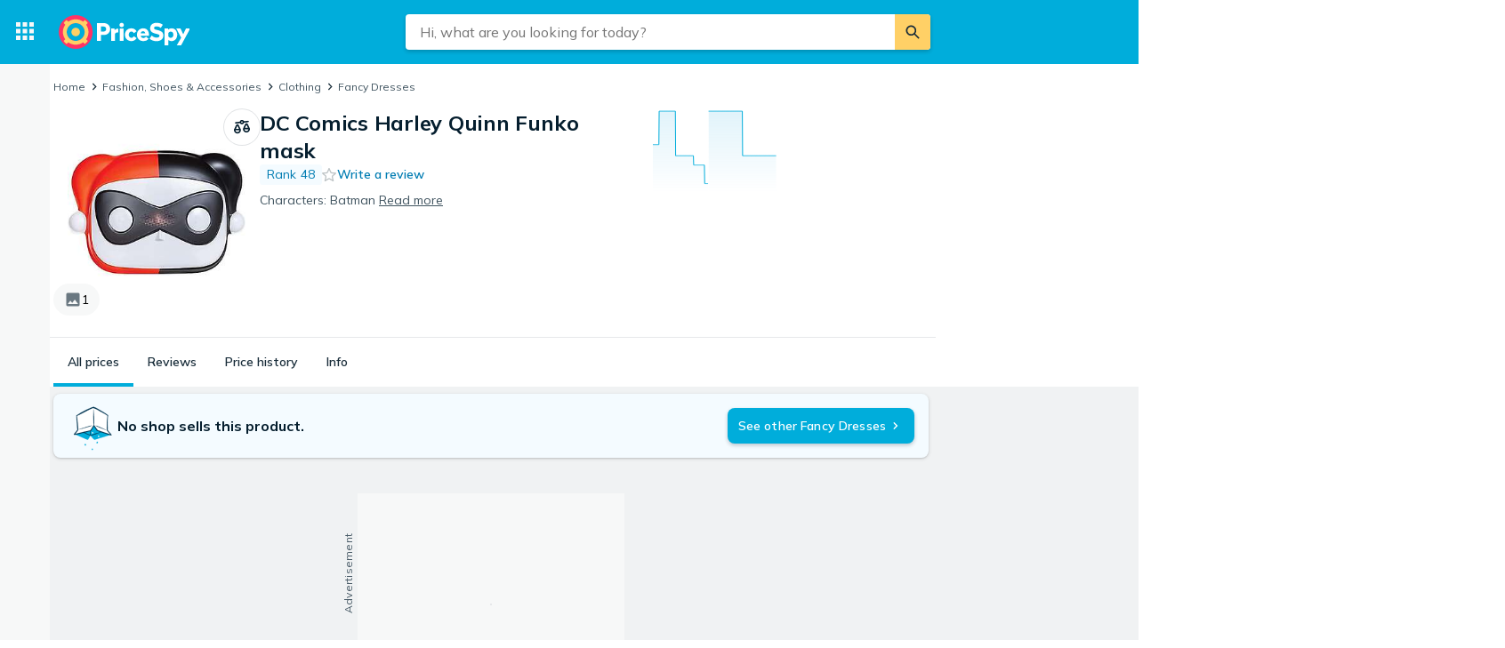

--- FILE ---
content_type: application/javascript; charset=utf-8
request_url: https://pricespy.co.nz/t/en_NZ.11651813dc078a1e252e35785f6e469f.js
body_size: 33517
content:
window.TRANSLATIONS = {"symbols":{"symbol.warning":"Warning","symbol.like":"Like","symbol.dislike":"Dislike","symbol.more-options":"More options","symbol.expand":"Expand","symbol.collapse":"Collapse","symbol.close":"Close","symbol.card-layout":"Show as card items","symbol.list-layout":"Show as list items","symbol.stock-status":"Stock status","symbol.navigation-menu":"Navigation menu","symbol.show-next":"Show next","symbol.show-prev":"Show previous","symbol.expand-sidebar":"Expand sidebar","symbol.collapse-sidebar":"Collapse sidebar"},"store":{"brand.recommended-retailer":"Authorised dealer","store.recommended-retailer-brand":"%store% is recommended as a retailer by %brand%","shop-of-the-year.intro":"Every year we let our users vote for their favourite shops in Shop of the Year. You can vote between 1 and 29 November 2019. The winner will be presented in the beginning of December. Which shop is your favourite?","shop-of-the-year.view-all":"Go to Shop of the Year","shop-of-the-year.vote":"Vote for %shop%","store.located-in":"This shop is located in %country%.","store.uses-currency":"Prices are displayed in %currency% on the shop's page.","store.is-marketplace":"%storeName% is a marketplace run from %country%. Offers that are listed can be from different shops and you make your purchases directly from those shops. Read the website's own terms and conditions for each offer before your purchase.","consumer-information.title":"Consumer information","header.reviews":"Reviews","store-menu.reviews":"Reviews %count%","store-menu.about":"About the shop","store.payment-options":"Payment options","store.payment-options-invoice":"Invoice","store.payment-options-card":"Credit card","store.payment-options-cash-on-delivery":"Cash on delivery","store.payment-options-direct":"Direct payment","store.payment-options-installment":"Installment","store.payment-options-prepaid":"Prepayment","store.payment-options-paypal":"PayPal","store.payment-options-bitcoin":"Bitcoin","store.payment-options-sms":"SMS payment","store.payment-options-phone-bill":"Payment by phone bill","store.delivery-options":"Delivery options","store.shipping-providers":"Shipping providers","store.company-info":"Company information","shop-of-the-year.awards":"Awards","store.company-name":"Full company name:","store.company-number":"Company registration number:","store.telephone-support":"Provides telephone support. See shop web site for information.","store.installation-support":"Provides on-site installation support. See shop web site for info and any regional restrictions.","store-stats.customer-says":"Customers often mention","store-stats.experience-trend":"Trend of shopping experience","store.popular-products":"Popular products at %shopName%","store.contact":"Customer support","store.home-delivery":"Home delivery","store.languages":"The store can be contacted in %languages%.","reviews.back-to-store":"Back to shop","store.pj-analytics-settings":"Here you can change settings, see statistics, respond to reviews etc.","store.pj-analytics-link":"Go to PriceSpy Analytics","store.promotions-title":"%shop% promotions and coupons %month% %year%"},"search":{"search.placeholder":"Hi, what are you looking for today?","search.button":"Search","search.input-placeholder":"Search","popular-categories.title":"Popular Categories","recent-products.title":"Recently viewed products","recent-categories.title":"Recently viewed categories","results.title":"Search results","results.n-results":["%n% result","%n% results"],"no-search-results.title":"We couldn't find \"%query%\"","search-results.title":"Results for \"%query%\"","products.title":"Products","categories.title":"Categories","stores.n-title":["+%n% Shop","+%n% Shops"],"brands.title":"Brands","tests.title":"Tests & Guides","stores.more":"Show more shops","brands.more":"Show more brands","desktop-input.aria-description":"When autocomplete results are available use up and down arrows to navigate and enter to select","button.clear-input":"Clear input field","raw-search.go-to-shop":"View in shop","raw-search.at-shop":"at %shop%","raw-search.at":"at","search-products.placeholder":"Search products","search-shops.placeholder":"Search shops","search.number-of-products":"You have seen %currentProducts% of %totalProducts% products","suggest.product":"Product","suggest.store":"Store","suggest.category-filter":"%category%","facets.title-category-id":"Categories","facets.title-brand-id":"Brands","facets.title-availability-id":"Availability","stock-status.incoming":"Incoming","stock-status.in_stock":"Only in stock","facets.title-lowest-price":"Price","facets.title-user-rating":"Reviews","suggest.title-original":"Show results for","search.relevant-feedback":"Relevant","search.not-relevant-feedback":"Not relevant","search.no-idea-feedback":"Don't know","search.search-feedback-question":"How relevant was the search result?","search.search-feedback-answer":"Thanks for your feedback","search.related-searches":"Related searches","search.no-results-title":"This may mean that we don't have the product, but try to:","search.no-results-subtitle":"change the spelling","search.no-results-subtitle-1":"sple","search.no-results-subtitle-2":"use an alternative keyword","search.recent-searches":"Your recent searches","search.did-you-mean":"Did you mean:","search.result-includes-hits-for":"The results include matches for","search.popular-searches":"Popular searches","relevancy.form-additional-help":"Help us give you more relevant results next time.","relevancy.form-link-text":"Take quick survey","search.sorted-by-relevance":"Sorted by relevance","search.see-all-tab":"All","editorial.defaultauthor":"PriceSpy","search.your-searches":"Your searches:","filter.or-more":"or more","scoped-search.used-transparency-info":"Here, you'll find used products that still have a lot to offer. Shop with confidence in shops, as you have a right of return and often receive product warranties.","scoped-search.promotion-transparency-info":"Here, you'll find current campaigns and discounts that'll give you more value for your money. The campaigns come from shops and brands that are paying customers of PriceSpy.","scoped-search.promotion-title":"Promotions","search.trending-searches":"Trending searches","related-categories.title":"Related Categories","search.buy-advice-guides":"Buying advice and guidance","search.go-to-buy-advice-guides":"More inspiration","stock-status.available":"In stock or incoming","stock-status.all":"All (incl. not in stock)","mixed-content.advizedtoplist-pre-title":"Expert list","mixed-content.expertguide-pre-title":"Expert guide","mixed-content.experttest-pre-title":"Expert test","mixed-content.searcharticleitem-pre-title":"Article by PriceSpy","mixed-content.searchsponsoredarticle-pre-title":"Advert from %sponsor%","mixed-content.searchsponsoredarticle-caption":"Sponsored by %sponsor%","mixed-content.advizedtoplist-link-text":"Read list by","mixed-content.expertguide-link-text":"Read guide by","mixed-content.searcharticleitem-link-text":"Read article","mixed-content.searchsponsoredarticle-link-text":"Read article","mixed-content.searcheditoriallandingpage-link-text":"Read more","mixed-content.searcheditoriallandingpage-pre-title":"Inspiration","popular-brands.title":"Popular brands","scoped-search.promotions-type-free-gift":"Gift with purchase","scoped-search.promotions-type-discount":"Discount","scoped-search.promotions-type-conditional-discount":"3 for 2 and more","filter.deals":"Daily Deals","filter.percent-or-more":"%percent%% or more","filter.tooltip-text":"Show only products priced lower than expected based on the price trend.","filter.tooltip-link":"Read more about how we calculate a deal","filter.price-interval":"Price interval","filter.condition-title":"Product condition","filter.boolean-title-yes":"%name%","filter.boolean-title-no":"%name%: No","results.transparency-tooltip-header":"About search and sorting","results.transparency-tooltip-text":"Read more about our search and how we sort and rank prices and products.","results.transparency-tooltip-link":"Read more","tabs.evaluate":"Evaluate","tabs.explore":"Explore","evaluate-table.product-name-title":"Product name","evaluate-table.price-title":"Price","evaluate-table.availability-title":"Availability","evaluate-table.rating-title":"Reviews","evaluate-table.category-title":"Category","evaluate-table.brand-title":"Brand","search.no-new-products-but-found":"No new products found – but we found","search.used-products-text":"used ones","search.show-unavailable-question":"Do you want to show products that are","search.show-unavailable-link":"not available right now","evaluate-table.show-columns-label":"Show columns","evaluate-table.choose-category-label":"Tips! Choose a category to see more relevant filters","used.fallback-query":"used","evaluate-table.unfeatured-raw-offer-label":"Unknown product and store","evaluate-table.featured-raw-offer-label":"Unknown product","filters.show-not-in-stock":"Show not in stock","ai-compare.ai-comparison":"AI comparison","ai-compare.read-full-ai-compare":"Read the full AI comparison","ai-compare.tips-title":"AI tips when choosing %name%","ai-compare.tips-generic-title":"AI tips when choosing this product","ai-compare.compare-product":"Compare all product details","ai-compare.hide-comparison":"Hide","ai-compare.show-comparison":"Show AI comparison","ai-compare.close-comparison":"Hide AI comparison"},"reviews":{"panel.title":"Reviews","panel.old-title":"Old reviews","panel.old-lead":"Ratings older than one year are not included in the average rating.","info.sort-by-date":"Sorted by date","store.reply-by":"Reply by %name%:","translation.translated":"Translated","translation.translated-by-google.md":"<p><img src=\"https://cdn.pji.nu/g/style/google_translated_by@2x.png\" alt=\"Google\"></p>\n","translation.show-original":"Show original","translation.show-translation":"Show translation","info.last-edited":"Edited %date%","info.first-review":"There are no reviews for  %name%","info.first-review.md":"<p>There are no reviews for <strong>%name%</strong></p>\n","info.no-reviews-in-total":"No reviews yet!","info.no-reviews":"No reviews yet","info.multi-source-reviews-read-more":"Read more at","user.total-reviews":["%n% review","%n% reviews"],"user.total-reviews.md":["<p><strong>%n%</strong> review</p>\n","<p><strong>%n%</strong> reviews</p>\n"],"review.source":"Source","user.guest":"Guest user","user.guest-se":"Swedish user","user.guest-no":"Norwegian user","user.guest-dk":"Danish user","user.guest-fi":"Finnish user","user.guest-gb":"British user","user.guest-nz":"New Zealand user","user.guest-fr":"French user","button.more":"More reviews","button.write-review":"Write a review","button.edit":"Edit","link.login":"Sign in to write a review","dialog.text-area-label":"Review","dialog.text-area-placeholder":"Share both the good and the bad","dialog.title":"Review %name%","dialog.title-write":"Write review","dialog.title-edit":"Edit review","dialog.rate-info":"Click to rate","dialog.create":"Publish review","dialog.update":"Update","dialog.cancel":"Cancel","dialog.delete":"Delete","dialog.delete-confirmation-title":"Do you want to delete this review?","dialog.rating-required-error":"Rating is required","dialog.text-required-error":"Review is required","dialog.display-name-label":"Name","dialog.display-name-info":"Choose a name to be displayed with your review.","dialog.name-required-error":"Name is required","dialog.create-success":"Your review has been published","dialog.edit-success":"Your review has been updated","dialog.delete-success":"Your review has been removed","dialog.unknown-error":"Something went wrong, please try again","dialog.unauthorized-error":"You are logged out, please log in to write a review","dialog.purchase-date":"Purchase date","dialog.date-invalid-error":"Invalid date","info.purchased":"Purchased %date%","rating.n-reviews":["%n% review","%n% reviews"],"rating.n-ratings":["%count% rating","%count% ratings"],"rating.past-year":"past year","rating.n-reviews-limited":"%count%+ reviews","rating.rate-n-text-version":["%n% of 5 stars","%n% of 5 stars"],"rating.rate-n-text-version.md":["<p><strong>%n%</strong> of 5 stars</p>\n","<p><strong>%n%</strong> of 5 stars</p>\n"],"rating.based-on-n-reviews.md":["<p>Based on <strong>%n%</strong> review</p>\n","<p>Based on <strong>%n%</strong> reviews</p>\n"],"reviews.about-reviews":"About reviews","button.helpful":"Was this review helpful?","info.created":"%date% ago","info.edited":"Edited %date%","rating.terrible":"Terrible","rating.bad":"Bad","rating.ok":"OK","rating.good":"Good","rating.excellent":"Excellent","rating.option-all":"All reviews","rating.option-terrible":"Terrible reviews","rating.option-bad":"Bad reviews","rating.option-ok":"OK reviews","rating.option-good":"Good reviews","rating.option-excellent":"Excellent reviews","rating.option-terrible-no-result":"No one has written a terrible review","rating.option-bad-no-result":"No one has written a bad review","rating.option-ok-no-result":"No one has written an OK review","rating.option-good-no-result":"No one has written a good review","rating.option-excellent-no-result":"No one has written an excellent review","summary.store-title":"Shopping experience rating","summary.store-distribution":"Distribution of shopping experience","summary.product-title":"Product rating","summary.product-distribution":"Distribution of product rating","button.see-all-reviews":"Read all reviews %count%","form.text-length-requirement":"%curr% characters / minimum %min%","form.text-length-requirement-new":["%n% character (minst %min%)","%n% characters (minst %min%)"],"form.boolean-yes":"Yes","form.boolean-no":"No","form.boolean-unknown":"Don't know","form.question-optional":"(Optional)","form.question-required":"Required","form.question-nothing-selected":"Nothing selected","form.error-form":"Fill in all mandatory questions & fields","form.error-radio":"Required - Choose an alternative","form.error-text":"Required - Please tell us more","store.form-title":"Your shop review","store.form-title-with-name":"Your shop review for %name%","store.soty-info.md":"<p>Your opinion helps others to buy wisely and is valuable to PriceSpy&#39;s nomination for <a href=\"/shop-of-the-year\">Shop of the Year</a>.</p>\n","store.question-rating":"What was your experience of this shop?","store.question-rating-new":"Give a rating","store.question-review":"Review","store.question-review-new":"What's your thoughts on shopping at %name%?","store.question-review-placeholder":"Tell us about your shopping experience, from visiting the shop, checking-out, to customer support and delivery.\n+ what was good\n- what could be better?","store.question-review-rules":"The review must be in accordance to our rules and may be moderated.","store.question-review-guidelines":"See our guide to writing a good review","store.question-recommendation":"How likely are you to recommend %name% to others?","store.answer-recommendation-1":"Not likely","store.answer-recommendation-2":"Rather likely","store.answer-recommendation-3":"Likely","store.answer-recommendation-4":"Very likely","store.answer-recommendation-5":"Certainly","store.question-delivery-time":"Was the delivery time as expected?","store.answer-delivery-time-1":"Never delivered","store.answer-delivery-time-2":"Slower","store.answer-delivery-time-3":"On time","store.answer-delivery-time-4":"Somewhat faster","store.answer-delivery-time-5":"Much faster","store.question-customer-service":"How was your experience of the shop's customer service","store.answer-customer-service-1":"Very displeased","store.answer-customer-service-2":"Displeased","store.answer-customer-service-3":"OK","store.answer-customer-service-4":"Pleased","store.answer-customer-service-5":"Very pleased","store.question-sponsored":"Were you offered any benefits or compensation in exchange for writing this review?","store.question-sponsored-new":"Did you receive anything for writing this review?","store.question-sponsored-info":"For example, a discount code or entry into a giveaway.","store.completed-title":"Thank you for sharing your experiences!","store.completed-title-not-logged-in":"Don’t forget to verify your email address!","product-page.subheading":"What do you think about the product?","store.completed-soty-link":"Read more about Shop of the Year","store.completed-profile-title":"Read reviews on your profile page","store.completed-profile-text":"If you want to read or change reviews you have written you can do this on your profile page.","store.completed-profile-helpful":"Here you can also view how many you've helped with your reviews.","store.completed-profile-link":"Go to your profile page","store.completed-awaiting-verification":"Your review will be published on PriceSpy as soon as you've confirmed your email address via the confirmation message you'll receive shortly","store.completed-create-account":"Get more by creating an account on PriceSpy","store.completed-alerts":"Receive updates about price reductions and stock status on products you've placed alerts on.","store.completed-lists":"Save and easily access products you're interested in","store.completed-helpful-profile":"See how many you've helped with your reviews on your profile page","store.via-shop":"Via shop","store.via-shop-tooltip":"This review has been submitted via the shop","notification.verify-success":"Your review has been published!","dialog.email-label":"Your email address","dialog.email-placeholder":"Email","error.user-already-has-review":"You can have a maximum of one review published per shop, and email address.","error.user-connected-to-store":"You cannot write a review about a shop you are admin for.","error.user-hourly-limit-reached-shop":"You cannot send in more reviews right now. Try again later!","error.user-hourly-limit-reached-all-shops":"You cannot send in more reviews right now. Try again later!","error.under-investigation":"This review is under investigation.","form.email-usage-policy":"The email address is only to confirm your review, your email address will not be published or disclosed to any third party.","form.email-publish-instructions":"Check your inbox after submitting the review, you need to publish it for it to appear.","form.user-login-promo":"Do you have a PriceSpy account?","form.user-login-promo-connect":"to connect your review to your user account","store.verification-email.md":"<p>If you haven’t received an email within 15 minutes, please check your spam or <a href=\"/?chat=open\">contact</a> our support.</p>\n","product-page.write-review-encouragement":"Tell us what you think about the product or read other people's reviews. PriceSpy does not check whether the reviewers have used, or bought, the product in question.","product-page.write-review-disabled":"You can no longer leave reviews, the function is temporarily closed. PriceSpy does not verify whether the ones who have left reviews have used or bought the respective product.","product-page.users-tab":"Users","product-page.others-tab":"Other","sort-option.most-helpful":"Most helpful","sort-option.most-recent":"Most recent","product-sort-notice.most-recent":"Sorted by: Most recent","user.unregistered":"Deregistered","store.completed-title-authenticated":"Thanks for your store review!","store.completed-title-unauthenticated":"You've got mail!","store.completed-body-text-unauthenticated":"To make your shop review visible on PriceSpy you need to publish it. Just press the button in the email you received from us. Ta-da!","store.completed-caption-text-unauthenticated":"PS. Haven't received our email yet? Give it a few minutes. Check your spam folder. Still nothing? Contact our support.","store.completed-button-text-authenticated":"Close","store.completed-button-text-unauthenticated":"Close and check your emails","form.draft-review-login-to-publish":"Log in to publish and edit your review.","rating.reviews-section-title":"Written store reviews","rating.reviews-summary-title":"Written reviews","reviews.sorting-by-recent":"Sorted by latest review"},"product":{"prices.title":"Price comparison","prices.title-short":"Prices","prices.show-more-prices-button":"Show more prices","prices.no-prices":"No shops found selling this product","prices.not-in-stock":"No shop has the product in stock right now","prices.not-in-stock-push":"Notify me when in stock","prices.view-all-in-category-link":"View all in","price-filter.international":"International offers","price-filter.international-short":"International","price-filter.condition-title":"Show only products that are sold second-hand, without specification of condition. The condition rating for each offer is visible on the product page, where the store indicates the specific condition of the product.","title.used-products":["Used product","Used products"],"filter.condition-description":"Show only products that are sold second-hand, without specification of condition.","title.unfeatured-products":["Offer without a direct link","Offers without a direct link"],"condition-type.new":"New","condition-type.used":"Used","condition-type.damaged-packaging":"Damaged packaging","condition-type.demo":"Demo","condition-type.refurbished":"Refurbished","condition-type.almostnew":"Mint condition","price-filter.not-in-mint-condition":"Not in mint condition","price-filter.pickup-only":"In-store pickup","price-filter.not-available-for-purchase":"Not for sale","price.including-shipping":"%@price% incl. delivery","price.excluding-shipping":"%@price% excl. delivery","price.free-shipping":"Free delivery","price.unknown-shipping":"Unknown delivery cost","external-link.view-in-shop":"View in shop","external-link.view-product":"Go to the product","price.more-info":"More price info","price.expand-row":"Show more","price.from":"From","price.from-abbr":"from","price.from-in":"from %price% in","price.new-from":"New from %price%","shop.count":["%n% shop","%n% shops"],"product.new-from-abbr":"New from","price.recommended":"Our users recommend","price.recommended-title":"Recommended offer","price.recommended-description":"Recommended offer is based on user reviews, price and availability.","price.affordable":"Lowest price in stock","price.affordable-description":"Based on price and availability","price.promoted":"Sponsored","price.promoted-description":"Sponsored offer","price.n-variants":["%n% variant","%n% variants"],"price.variants-title":"Variants","price-notice.not_available_for_purchase":"Unavailable for purchase","price-notice.download":"Download only","stock-status.in_stock_preorder":"Pre-order","stock-status.incoming":"Incoming","stock-status.in_stock":"In stock","stock-status.not_in_stock":"Not in stock","stock-status.unknown":"Unknown stock","store-info.empty":"No information from retailer.","store-info.heading":"Retailer notes","store-info.more-about-store":"More information about %store_name%","sticky-menu.prices":"Prices","sticky-menu.reviews":"Reviews","prices.n-ratings":["%n%","%n%"],"prices.n-ratings-limited":"%n%+","product-card.n-ratings":["%n%","%n%"],"product-card.n-ratings-limited":"%n%+","product.information":"Product information","sticky-menu.information":"Information","price-history.title":"Price History","price-history.title-detail":"Price History for %name%","price-history.description":"Lowest price %@price% (%date%)","price-history.actual-price":"Price","price-history.price-trend":"Price trend","price-history.price-trend-info":"General price trend for other products at the corresponding time after launch. The price trend is based on historical data from similar products. The red line shows the average price trend. Red shading shows range.","price-history.median-price":"Median price","price-history.median-price-info":"The line shows the median price, and the areas around show where 30% and 70% of the prices are respectively.","price-history.max-price":"Max price","price-history.max-price-info":"The highest price any shop sold the product for.","price-history.go-back":"Go back to %name%","price-history.description-detail":"Below are the latest price changes that has been made for each shop. If a shop sells several versions of the product, the latest price change for each version is shown here.","price-history.select-curves":"Select curves","price-history.important-dates":"Show sales periods","price-history.no-data":"There is no price history data for this product","price-history.error":"Oops, it looks like there is a problem fetching the data","price-history.tooltip-no-price":"No offers available for:","property.title":"Product information","property.boolean-yes":"Yes","property.boolean-no":"No","property.show-all-button":"Show full product information","property.hide-all-button":"Hide full product information","property.show-more":"More","transparency.store-info":"We aim to list all offers available on the market. There’s no direct link to this product since the shop has chosen to not be a PriceSpy customer in this category.","transparency.store-info-link":"Info","transparency.prices-more-info-button":"More info","transparency.offers-from-n-shops":["Offer from %n% shop,","Offers from %n% shops,"],"transparency.n-paying-shops":["of which %n% pay PriceSpy for exposure.","of which %n% pay PriceSpy for exposure."],"transparency.general-info-short":"We aim to list all offers available on the market.","transparency.composed":"%total% %paying% %info% ","transparency.read-more":"Read more","transparency.prices-general-info-full.md":"<p><strong>We aim to be complete and objective</strong></p>\n<p>We list all the shops that we know of for any single product. We list both shops that pay for exposure (Featured Shops) as well as shops that do not.</p>\n<p>By default, we display offers in order from the lowest to the highest price, with no beneficial ranking of Featured Shops.</p>\n<p>If you own or know of a shop missing from our service please contact us at <a href=\"mailto:support@pricespy.co.nz\">support@pricespy.co.nz</a>.</p>\n","property.no-properties":"No properties yet","prices.show-used-products-toggle":"Display used products","alert.create-stock-status-alert":"Add stock status alert","alert.stock-status-alert-email":"Email me when the product is in stock","alert.create-button":"Price alert","alert.create-button-exp":"Create a price alert","alert.delete-button":"Remove alert","alert.edit-button":"Edit alert","alert.view":"View alerts","alert.how-your-email-is-used":"How your email address is used","alert.title":"Create price alert","alert.title-edit":"Edit price alert","alert.lead-text":"Get notified when the product is back in stock or when the price drops.","alert.saved":"Price alert active","alert.saved.email":"Price alert active. You will be notified by email.","alert.saved.push":"Price alert active. You will be notified by push.","alert.saved.email_push":"Price alert active. You will be notified by email and push.","list.create-new-list":"Create new list","list.add-to-list-button":"Save to list","list.add-to-new-list-button":"Save to new list","list.new-list-suggested-name":"My favourites","list.view-all-lists":"View lists","sentiment-badge.support-positive":"‘Support’","sentiment-badge.delivery-positive":"‘Delivery’","store-badge.title":"Users like...","video.brand-disclaimer":"This video contains commercial messages and does not reflect the views of PriceSpy","price-comparison-information.featured-stores-ratio":"We have found the product in %totalCount% shops, of which %featuredCount% are paying customers of Prisjakt and have a direct link to the shop.","price-comparison-information.listed-stores-information":"The shops can sell this product in various variants and conditions. Change the settings to select which offers you see.","price-comparison-information.read-more":"How we display prices and shops","price-history.data-information":"The graph displays the cheapest prices for %productName% on PriceSpy during the last two years.","property.basic-info":"Basic information","property.product-name":"Product name","property.brand":"Brand","property.category":"Category","related-pages.brand-category-link":"Compare prices on all %@brandCategoryLink%.","related-pages.related-products":"View %@relatedProductsLink%","product.description":"Product description","price-history.price-header":"Price","price-history.price-change-header":"Price change","price-history.date-header":"Date","price-history.store-header":"Shop","price-history.product-description-header":"Product description","price-history.graph":"Graph","price-history.history":"History","pre-release.model-information":"%productName% will hit the shops on %releaseDate%. As soon as information becomes available on the product’s features, you’ll find them here.","pre-release.new-release":"New release","pre-release.comming-soon":"Coming soon","pre-release.stock-alert-button":"Notify me when in stock","sentiment-badge.title":"Users like","sentiment-badge.quality-positive":"“Quality”","sentiment-badge.price-positive":"“Priceworthy”","sentiment-badge.animation-positive":"“Animation”","sentiment-badge.autofocus-positive":"“Autofocus”","sentiment-badge.subwoofer-positive":"“Subwoofer”","sentiment-badge.batterylife-positive":"“Battery life”","sentiment-badge.imagequality-positive":"“Image quality”","sentiment-badge.graphics-positive":"“Graphics”","sentiment-badge.bluetooth-positive":"“Bluetooth”","sentiment-badge.instructionmanual-positive":"“Instruction manual”","sentiment-badge.noisereduction-positive":"“Noise reduction”","sentiment-badge.design-positive":"“Design”","sentiment-badge.treble-positive":"“Treble”","sentiment-badge.devicedriver-positive":"“Device driver”","sentiment-badge.remotecontrol-positive":"“Remote control”","sentiment-badge.suitableforkids-positive":"“Suitable for kids”","sentiment-badge.suitableforthefamily-positive":"“Suitable for the family”","sentiment-badge.story-positive":"“Story”","sentiment-badge.characters-positive":"“Characters”","sentiment-badge.handle-positive":"“Handle / Grip”","sentiment-badge.hardware-positive":"“Hardware”","sentiment-badge.buttons-positive":"“Buttons”","sentiment-badge.charger-positive":"“Charger”","sentiment-badge.loadingtimes-positive":"“Loading times”","sentiment-badge.easytouse-positive":"“Easy to use”","sentiment-badge.soundquality-positive":"“Sound quality”","sentiment-badge.soundvolume-positive":"“Sound volume”","sentiment-badge.photosensitive-positive":"“Photosensitive”","sentiment-badge.midrange-positive":"“Midrange”","sentiment-badge.microphone-positive":"“Microphone”","sentiment-badge.software-positive":"“Software”","sentiment-badge.assembly-positive":"“Assembly”","sentiment-badge.multiplayer-positive":"“Multiplayer”","sentiment-badge.fit-positive":"“Fit”","sentiment-badge.touchpad-positive":"“Touchpad”","sentiment-badge.touchscreen-positive":"“Touchscreen”","sentiment-badge.pivotfunctionality-positive":"“Pivot functionality”","sentiment-badge.performance-positive":"“Performance”","sentiment-badge.cleaningprocess-positive":"“Cleaning process”","sentiment-badge.voicecontrol-positive":"“Voice control”","sentiment-badge.scroll-positive":"“Scroll”","sentiment-badge.screen-positive":"“Screen”","sentiment-badge.size-positive":"“Size”","sentiment-badge.streaming-positive":"“Streaming”","sentiment-badge.surroundsound-positive":"“Surround sound”","sentiment-badge.wirelessconnection-positive":"“Wireless connection”","sentiment-badge.entertainment-positive":"“Entertainment”","sentiment-badge.challenge-positive":"“Challenge”","property.header-link":"Product information","rank.position":"Rank %@rank%","rank.in-category":"%@categoryRank% in %@categoryLink%","related-pages.related-products-link":"similar products","price-history.current-lowest-price":"Now","sentiment-badge.n-related-reviews":["%n% related review","%n% related reviews"],"price-history.add-to-graph":"Add to graph","price-history.all-dates":"All","back-to-top.button-description":"Back to top","product-compare.compare":"Compare","product-compare.compare-products":"Compare products","product-compare.compared-to":"Compared to","product-compare.comparison-info":"The comparison is made with the support of AI tools.","product-compare.choose-products":"Choose products to compare","product-compare.choose-more-products":"Choose more products to compare","product-compare.cancel-compare":"Cancel product comparison","product-compare.top-ten-link":"Compare with top 10","price-history.sold-by-n-stores":["Sold by %n% shop","Sold by %n% shops"],"price-history.back-to":"Back to","tabs.prices-overview":"Price overview","tabs.prices":"All prices","tabs.reviews":"Reviews","tabs.properties":"Info","tabs.price-history":"Price history","tabs.insights":"Insights","action-button.list-tooltip":"Save this product to a list","action-button.alert-tooltip":"Notify me when the price drops","action-button.compare-tooltip":"Compare to other products","product-info.title":"Price and product information","product-info.show-more":"Show more","product-info.price":"The best price for %product% right now is %@price%.","product-info-nextjs.price":"The best price for %product% right now is %price%.","product-info.price-used":"The best price for %product% right now is %@price% (new) or %@priceUsed% (used).","product-info.rank-popular":["It is the most popular product in our %@category% category%rating%.","It is among the 10 most popular products in our %@category% category%rating%."],"product-info-nextjs.rank-popular":["It is the most popular product in our <category/> category%rating%.","It is among the 10 most popular products in our <category/> category%rating%."],"product-info.rank":"It is among the 100 most popular products in our %@category% category%rating%.","product-info-nextjs.rank":"It is among the 100 most popular products in our <category/> category%rating%.","product-info.rank-rating":" with an average rating of %rating% of 5","product-info.user-sentiments":"Our users mention %@sentiment% as a prominent feature.","product-info.compare-link":"%product% is often compared with %@relatedProduct%.","product-info.store-count":["PriceSpy compares deals and offers from online and local shops.","PriceSpy compares deals and offers from %n% shops, online and local."],"price-list.header-store":"Store","price-list.header-product":"Product","price-list.header-stock":"Stock","price-list.header-price":"Price","missing-shop.missing-shop-link":"Is your shop missing?","missing-shop.missing-shop-click":"Click here!","missing-shop.report-title":"Report missing shop","missing-shop.report-sub-title":"Is your shop missing from the price list?","missing-shop.check-feed-title":"Check price file","missing-shop.check-feed-text":"First make sure your product is listed in the price file you send to Prisjakt. Read more about price files %@hereLink%.","missing-shop.check-feed-here-text":"here","missing-shop.check-feed-sub-text":"If the price file isn’t the problem, please proceed below.","missing-shop.select-shop-title":"Select your shop","missing-shop.optional-link-title":"Optional link to missing product page","missing-shop.submit":"Send report","missing-shop.thank-you-title":"Thank you for your report","missing-shop.thank-you-text":"We’ll make sure to add your shop as soon as possible.","missing-shop.help-text":"Can we help you with anything else?","missing-shop.help-decline":"No thanks!","missing-shop.help-accept":"Support","home-delivery.info":"Shop offers home delivery","home-delivery.info-2":"Home delivery","home-delivery.info-3":"Offers home delivery","variants.all":"All","variants.select-variants":"Select Variant","recommendations.others-visited":"Others visited","recommendations.similar-products":"Similar products","prices.title-offers-count":["%n% offer","%n% offers"],"splitlist-disclaimer.title":"We are testing a new sorting","splitlist-disclaimer.description":"Our new sorting prioritizes shops we collaborate with so that we can present more updated, accurate information.","splitlist-other.title":"Other offers","splitlist-other.description":"These offers are missing necessary information.","product.lowest-price-in-stock-shop":"Shop with lowest price in stock: ","price-filter.price-includes-shipping":"Include delivery in price","price-filter.price-includes-shipping-caption":"Add delivery cost to prices listed","price-filter.pickup-only-caption":"Add offers you can only pick up at shop location","price-filter.international-caption":"Add international offers delivering to your country","price-filter.not-available-for-purchase-caption":"Add offers that are unavailable for purchase right now","delivery-time.label":"Delivery","delivery-time.label-experiment":"Delivery:","delivery-time.instock-date":"Back in stock:","delivery-time.available":"Back in stock:","delivery-time.unknown-date":"unknown date","delivery-time.days-label":"day","delivery-time.days-label-plural":"days","delivery-time.up-to":["Up to %n% day","Up to %n% days"],"delivery-time.unavailable":"Unavailable","delivery-time.unknown":"Unknown","promotions.members-price":"Members price","promotions.membership":"Membership","promotions.membership-price-info":"Membership incurs additional costs","promotions.membership-price-short-info":"Member price with fee","promotions.membership-name-price-info":"%name% incurs additional costs","promotions.membership-name-price-info-free":"%name% is free.","promotions.membership-read-more":"Read more at %name%","promotions.exp-date-label":"Price ends","price-list.header-partner-offers":"Partner offers sorted by price","label.size":"Size","label.color":"Color","prices.our-choice":"PriceSpy recommends","prices.our-choice-explanation":"Recommendation based on the popularity of the offer and the shop","price-cta.missing":"Price missing","price-cta.see-all-prices":"See all prices","price-cta.see-price":"See price","price-cta.see-product":"See product","price-cta.compare-prices-at-shops":"Compare prices at %count% shops","price-cta.compare-alternatives-description":"Compare more alternatives – faster delivery, used or promotional prices","price-badge.cheapest-in-stock":"Cheapest in stock","price-list.no-matching-offers-in-filter":"Sorry, there are no offers matching your filters.","price-filter.unfeatured-shops":"Unfeatured shops","price-filter.authorized-dealer":"Only authorised dealers","price-filter.my-country-shops":"UK shops","sorting.sorted-by-cheapest-price":"Sorted by cheapest price","price-filter.not-for-sale":"Non available offers","delivery-option.service-point":"Service Point","delivery-option.package-locker":"Parcel box","delivery-option.home-delivery":"Home Delivery","delivery-option.mailbox":"Mailbox","delivery-option.pickup-instore":"In-store pickup","results.no-product-found":"No product found","external-link.visit-shop":"Visit shop","kwlp.compare-prices":"Compare prices","delivery.missing-shipping-information":"%store% is missing detailed shipping information","price-list.unfeatured-shops-placeholder":"have offers without a direct link.","price-list.unfeatured-shops-placeholder-count":"%count% shops","price-list.unfeatured-shops-show-all":"Show all","popular-products.title":"Other popular products","shipping.sustainable":"Sustainable shipping","shipping.sustainable-description":"Delivery options that the shop states are climate-compensated or transported with fossil-free fuels (electricity, biofuel, etc.)","prices.filter-offers-count":["Show %n% offer","Show %n% offers"],"filter.delivery":"Delivery","price-history.create-alert-title":"Wait for a better price?","price-history.lowest-price-in-period":"Lowest price","price-history.lowest-price-today":"Lowest price now","price-history.lowest-price-ever":"Lowest price ever","price-history.intro-text":"The graph shows the lowest price over time for the variant (such as color or size) that has been the cheapest at each point in time. Shipping and used products are not included.","price-history.read-more-link":"Read more about price history","price-history.select-shop":"Select shop","price-history.time-interval":"Time interval","price-history.store":"Shop","onboarding-popover.title":"Short on time? ","onboarding-popover.body":"Sort by fastest delivery time here.","promotion.to-campaign":"See all products in the promotion","promotion.from-shop":"Promotion from %shop%","promotion.paying-shop":"The promotion belongs to %shop%, a paying customer on PriceSpy.","product.used-products":"Used products","price-list.unfeatured-placeholder-show-all":"Show all offers without a direct link","price-list.unfeatured-shops-hide-all":"Hide all offers without a direct link","price-list.unfeatured-shops-include-all":"Include all offers without a direct link","price-list.used-placeholder-show-all":"Show all used products","price-list.used-shops-hide-all":"Hide all used offers","price-list.used-shops-include-all":"Include all used products","price-list-mini.price-incl-shipping":"Lowest price incl. shipping","price-list-mini.new-price-incl-shipping":"Lowest new price incl. shipping","price-list-mini.new-price":"Lowest new price","promotions.valid-timespan":"Valid %dateRange%","price-filter.in-stock-label":"Only in stock","price-filter.mobile-contracts":"With subscription","price-list.store-title":"Shops","header.grid-article-mobile-contract-title":"%price% %count%","header.grid-article-mobile-contract-title-price":"%price%","verified-product.by-text":"The product specification is verified by","verified-product.label-text":"Verified data","delivery-time.christmas-label":"Order by: %@endDate% for delivery before Christmas Eve","delivery-time.christmas-label-short":"Order: ","sponsored-product.title":"Sponsored","price-list.title":"Compare prices and shops","price-list.best-price":"Best","price-list.cheapest-price":"Cheapest","price-list.cheapest-refurbished-price":"Cheapest refurbished","price-list.fastest":"Fastest","price-list.fastest-delivery":"Fastest delivery","price-list.best-price-popover-title":"How the 'Best' sorting works","price-list.best-price-popover-description":"The sorting is based on price, stock status, store rating, and whether the store can be clicked through to. The goal is to highlight relevant offers that balance price and trustworthiness.","price-list.best-price-popover-link":"Read more about the sorting options","price-list.not-matching-filters-title":"Prices that do not match your filters","price-list.not-matching-filters-description":"These prices may be relevant to you, but lack certain information needed to be filtered correctly.","grading.like-new":"Like new","grading.very-good-condition":"Very good condition","grading.good-condition":"Good condition","grading.ok-condition":"Ok condition","grading.poor-condition":"Poor condition","grading.salvage":"Salvage","price-list-filter.new-item":"Brand new","price-list-filter.used":"Used","price-list-filter.in-stock":"In Stock","price-list-filter.delivery-method":"Delivery","price-list-filter.include-unavailable":"Show unavailable","price-list-filter.authorized-dealer":"Authorised dealer","price-list-filter.price-including-shipping":"Price incl. delivery cost","alert.alert-price-error":"Price must be provided and be positive number","alert.min-decrease-error":"Minimum price decrease must be a positive number","login-dialog.title":"Log in to shop smarter","login-dialog.sub-title":"Free account. Full access.","login-dialog.get-alert":"Get price alerts","login-dialog.save-lists":"Save and share lists","login-dialog.track-deals":"Track deals and price history","login-dialog.sync-devices":"Sync across devices","login-dialog.and-more":"... and more!","login-dialog.login-create-account":"Login / Create account","price-filter.no-offers":"No active listings at the moment, but we update prices daily — check back soon.","price-filter.no-filtered-offers-title":"No offers match your selected filters.","price-filter.no-filtered-offers-description":"Adjust your filters and try again.","price-list.go-to-product-page":"Go to the product page","ai-compare.report-issue":"The comparison is made with the support of AI tools from Google Gemini. <chatLink>Rapportera fel</chatLink>","product-info.brand-link":"See more from %brand%","price-list.sticky-footer-all-prices":"Compare all prices","price-list.view-all-offers":"Show all prices (+%offerCount%)","price-list.action-about-shop":"About the shop","price-list.action-report-error":"Report error","price-list.action-go-to-shop":"Go to the store on Prisjakt","price-list.action-show-variants":"Show variants","price-list.all-variants":"All variants"},"meta":{"company.name":"PriceSpy Media Ltd.","site.name":"PriceSpy","category.title":"Find the best deals on %name% - Compare prices on PriceSpy NZ","category.description":"Browse deals on %categoryNames%. Compare prices on %productCount% products from %popularBrands% and more.","category.og-title":"%name%","landing.title":"Price Comparison | Find the best deals on PriceSpy NZ","landing.description":"Compare prices on thousands of products and read user &amp; expert reviews to make the best purchase decisions.","landing.keywords":"home electronics, price comparison, shopping, e-commerce shops, user reviews, compare, cheap, reviews, forums, discussion forums, products","landing.og-title":"PriceSpy","search.title":"%query% - Search at PriceSpy","search.title-no-query":"Search at PriceSpy","search.description":"%query% - Search at PriceSpy","search.description-no-query":"Search at PriceSpy","store.title":"%name% - User reviews, statistics and information","store.description":"See what others say about %name%, check out the latest deals and price drops, and compare top products – all in one place on PriceSpy NZ.","store.keywords":"shopping, e-commerce shops, user reviews, compare, cheap, reviews, forums, discussion forums, products","store.og-title":"%name%","brand.title":"%name% price comparison - Products and deals | PriceSpy NZ","brand.description":"Browse %productCount% products and compare prices from %name%. Check out current deals, trending products and shop smarter.","info.title":"Information - Compare prices and do more with your money!","info.page-title":"%title% - PriceSpy NZ","info.description":"Compare prices on thousands of products and read user &amp; expert reviews to make the best purchase decisions.","info.keywords":"home electronics, price comparison, shopping, e-commerce shops, user reviews, compare, cheap, reviews, forums, discussion forums, products","market.logo-alt":"PriceSpy","article.page-title":"%title% - PriceSpy NZ","price-history.title":"Price history for %name% - PriceSpy NZ","price-history.description":"Price history, statistics and insights for %name%. Compare data from %numberOfShops% online shops on PriceSpy.","product-compare.title":"Compare products in %categoryName%","product-compare.title-fallback":"Product comparison","product-compare.versus-title":"%name1% vs. %name2% | Compare specifications & reviews - PriceSpy NZ","product-compare.versus-description":"Compare %name1% vs %name2% on PriceSpy NZ. We list differences in specifications and performance, as well as user sentiment and reviews.","login.title":"Sign in - PriceSpy","product-collection-sitemap.title":"%title% sitemap","product-collection-sitemap.description":"All categories for %title%","articles.title":"Articles - PriceSpy NZ","product-collection.paginated-title":"%title% (page %currentPage%)","product-collection.paginated-description":"Page %currentPage% of %pages%. %description%","profile.page-title":"%user% - PriceSpy","list.title":"%name% - List by %owner%","expert.toplists-plural-expert":"Expert toplists","expert.toplists-singular-expert":"Expert toplist","expert.toplists-title":"%title% | %experts% %year%- PriceSpy.co.nz","expert.toplists-description":"%title%","expert.guide-title":"%title%","expert.guide-description":"%category%","expert.profile-title":"%name% | Independent expert - PriceSpy.co.nz","expert.profile-description":"%fullname% %categories%. %firstname%","expert.profile-description-categories":" %categories%","expert.profile-description-categories-multiple":"%category1% and %category2%","expert.profile-description-priorities":"The things that are most prioritised when %firstname% gives product recommendations are %priorities%.","expert.profile-description-priorities-multiple":"%priority1% and %priority2%","expert.category-title":"Best %category% %year% | Test & Toplists - PriceSpy.co.nz","expert.category-description":"%category%","expert.category-experts":"%nameOne% and %nameTwo%","expert.category-experts-multiple":"%nameOne%, %nameTwo% and %nameThree%","expert.landing-page-title":"PriceSpy - get independent purchasing advise from real experts","expert.landing-page-description":"If you want good independent purchasing advise, stop by us. At PriceSpy you'll get good recommendations from experts who are very proficient in their field. Best of all is that the experts are independent, so the advise you'll get is based on their knowledge and experience.","expert.test-title":"TEST: %title%","expert.test-description":"%category% %title%","keyword-listing.title":"Related to %category% - Find the best price at PriceSpy","keyword-listing.description":"Offers on %keyword%. We help you find the best shop for %categories%","promotions-list.title":"Promotions - special offers in shops right now","promotions-list.description":"Get more value for your money. Here you'll find current campaigns and specil offers, such as discounts, gifts or cashback. Compare and save everywhere!","used-products.title":"Used products - buy almost new at a lower price","used-products.description":"A Second Chance. Here, you'll find used products that still have a lot to offer. Shop confidently in shops, as you have a right of return and often receive product warranties. Compare and save!"},"lists":{"lists.title":"Lists","list.n-items":["%n% item","%n% items"],"list.n-products":["%n% product","%n% products"],"confirm.item-added":"%productName% added to \"%listName%\"","confirm.item-deleted":"Item removed","confirm.item-restored":"Item restored","confirm.list-deleted":"List removed","confirm.list-restored":"List restored","confirm.list-updated":"Your changes were saved","list.no-price-found":"No price","list.remove":"Remove","list.rename":"Rename list","list.change-order":"Change order","list.change-order-done":"Done","list.name-label":"List name","list.no-product-found":"Product not found","list.no-search-found":"Search not found","list.empty-helper-text":"It's empty! Click on the heart symbol on products you like to save them in a list.","quick-navigation.show-all":"Show all lists","list.price-sum":"Total Sum: %@sum%","list.default-name":"New list","list.compare-all":"Compare all in list","my-products.title":"Your Products","my-products.info.md":"<p>Get a better overview of products you own, add them to &quot;My Products&quot;</p>\n<p>If you already have a list with products you own, you can import them using the button below</p>\n","list.import":"Import a list","list.created":"Created %date%","list.by":"by","button.helpful":"Helpful","button.share":"Share","button.copy-link":"Copy link","button.copy-list":"Copy list","list.change-visibility":"Visibility","list.visibility-private":"Private","list.visibility-semi-private":"Shareable","list.visibility-public":"Public","list.visibility-private-description":"Only you can see this list","list.visibility-semi-private-description":"Only visible to users you choose to share this list with","list.visibility-public-description":"This list is visible to everyone on Pricespy and on your profile page","confirm.copied":"Copied","confirm.list-copied":"The list has been successfully copied to your lists","share.title":"Share list","list.save-to-list":"Save to","list.save-to-new-list":"New list","list.empty-helper-title":"Save your favourites!","list.empty-product-helper-title":"Your collection!","list.empty-product-helper-text":"Save products you already own in this list to get an overview.","list.empty-in-list-helper-title":"It's empty!","list.empty-in-list-helper-text":"Click on the heart symbol on products you like to save them in your list.","list.promote-native-app":"Get the full list experience in our mobile app. Download it now!","join.error-token-does-not-match":"The invitation has already been used. Please ask the owner for a new link.","join.error-list-not-found":"Looks like a network error.","join.error-title":"Oh no!","join.error-title-list-not-found":"Something went wrong","join.list-title":"Join %listName% at","join.title":"Join list","join.success-co-owner":"You joined the list as a co-owner","join.wish-list-success-co-owner":"You joined the wish list as a co-owner","join.wish-list-success-editor":"You joined the wish list","join.success-editor":"You joined the list as a collaborator","join.my-lists-link":"Go to your lists on the web","join.divider":"or","list.banner-title":"Unlock all of the smart functionalities!","list.banner-text":"Download the app here","list.partner":"Partner","join.invite-editor":"You are invited to collaborate on a list","join.invite-co-owner":"You are invited to co-own a list","join.invite-editor-desc":"You will have permission to add, edit and mark items as purchased.","join.invite-co-owner-desc":"You will have permission to add and edit items, invite or remove collaborators, and change list properties.","join.wish-list-invite-editor-desc":"You can mark items as purchased without the creator knowing what or by whom. This way, you avoid spoiling the surprise!","join.wish-list-invite-co-owner-desc":"You will have permission to add and edit items, invite or remove collaborators, and change list properties.","join.wish-list-invite-editor":"You are invited to a wish list","join.wish-list-invite-co-owner":"You are invited to co-own a wish list","join.button":"Join now!","type.shopping-list":"List","type.wish-list":"Wish list","list.create":"Create list","list.edit":"Edit list","list.edit-wish-list":"Edit wish list","list.cover-image":"Cover image","list.name":"List name","list.name-required":"List name is required","list.name-placeholder":"My list #1","list.description":"Description","list.description-placeholder":"My awesome list!","list.wish-list-description":"Make a wish list","list.wish-list-popover-title":"Wish list","list.wish-list-popover-text":"Use this list to share your wishes. Invited collaborators can mark items as purchased without you knowing what or by whom, but they can see each other's updates. This way, you avoid getting duplicate gifts.","list.advanced-settings":"Advanced settings","list.advanced-settings-share-settings-subtitle":"Share settings","list.advanced-settings-share-settings-private-description":"Only you and collaborators can see this list.","list.advanced-settings-share-settings-semi-private-description":"Everyone with the link can see this list.","list.advanced-settings-share-settings-public-description":"This list is visible to everyone on Pricespy and can be shared by anyone.","list.actions-save":"Save","list.actions-clear":"Clear","list.alert-delete-title":"Are you sure you want to delete the list?","list.alert-delete-text":"Are you sure you want to delete the list? This action cannot be undone.","list.alert-delete-button":"Yes, delete","list.alert-delete-cancel":"Cancel","list.added-successfully":"%product% successfully added to %list%.","list.updated-successfully":"%list% successfully updated.","list.created-successfully":"%list% successfully created.","list.add-to-list":"Add to list"},"landing":{"hot-products.title":"Popular products","hot-in-category.title":"Compare top %count% %name%","welcome.tagline":"Compare prices from over 2000 shops","beta-banner.main-image-alt-text":"Welcome to Prisjakt Beta!","featured-article.read-more":"Read more","beta-banner.title":"Help us improve","beta-banner.welcome-text":"Please give us your feedback, ideas, and suggestions on how to improve our new site.","beta-banner.feedback-button":"Lämna feedback","personalized-products.title":"Recommended products","personalized-categories.title":"Recommended categories","personalized-categories.subtitle":"Inspired by your browsing history","personalized-recommendations.title":"Recommended categories and products","personalized-recommendations.subtitle":"Inspired by your browsing history","personalized-releases.title":"New product releases","personalized-releases.subtitle":"Inspired by your browsing history","personalized-releases.new-products":"Out now","personalized-releases.pre-releases":"Coming soon","personalized-releases.expected-price":"Expected price","trending-products.title":"Trending products in New Zealand","recently-visited.title":"Continue where you left off","header.branding-tagline":"For better decisions","hero.title":"Compare and save everywhere","popular-categories.title":"Popular categories","hero.title-black-friday":"All of Black Friday\nin one place"},"header":{"mega-menu.show-all-in-category":"Show all in %name%","mobile-menu.title":"Menu","mobile-menu.all-categories":"All categories","login.classic-link-info":"If you want to login, use the old version of PriceSpy","login.classic-link":"Switch to old PriceSpy","login.classic-link-word-wrap":"Switch to\nold PriceSpy","logo.promo-text":"Impartial price comparison","search.button":"Search","categories.title":"Categories","mobile-menu.show-all":"Show all","mega-menu.title":"Menu","mega-menu.show-all-count":"Show all (%count%)","mega-menu.show-fewer":"Show fewer"},"footer":{"markets.title":"Countries","pages.title":"Information","pages.on-title":"On PriceSpy","pages.rules-title":"Rules & Guidelines","contact-helpcenter.link":"Frequently Asked Questions","download.text.md":"<p><a href=\"https://play.google.com/store/apps/details?id=se.prisjakt.pricespy&amp;hl=en-NZ\"><img src=\"https://cdn.pricespy.co.nz/g/misc/googleplay-en.png\" alt=\"Google Play\" title=\"Download on Google Play\"></a></p>\n<p><a href=\"https://itunes.apple.com/nz/app/prisjakt/id369151774\"><img src=\"https://cdn.pricespy.co.nz/g/misc/appstore-en.png\" alt=\"Apple Store\" title=\"Download on App Store\"></a></p>\n","market.dk-url":"Prisjagt.dk","market.gb-url":"PriceSpy.co.uk","market.se-url":"Prisjakt.nu","market.fi-url":"Hintaopas.fi","market.fr-url":"leDenicheur.fr","market.ie-url":"PriceSpy.ie","market.it-url":"Pagomeno.it","market.no-url":"Prisjakt.no","market.nz-url":"PriceSpy.co.nz","market.pl-url":"Kompario.pl","market.es-url":"Guiadeprecios.es","classic.exit-description":"Looking for a feature not yet available on the new site ? %@exitLink%","classic.exit-link":"Go to old PriceSpy","info.copyright":"© 2000-%year% PriceSpy Media Ltd.","link.contact":"Contact us","link.about-price-comparison":"How we compare prices","link.lists":"Lists","link.compare":"Compare products","link.forum":"https://prisjakt.io/forum","link.shops":"Shops","link.price-fight":"The Pricefight","link.minhembio":"https://minhembio.com","link.careers":"Work for us","link.info":"About PriceSpy","link.plugins":"Apps","link.categories":"Our categories A-Z","link.categories-description":"List of all our categories in alphabetical order.","link.raw":"PriceSpy Raw","link.raw-description":"PriceSpy Raw lets you search for products not currently indexed, e.g. projector lamps and batteries.","link.android-app":"Android app","link.ios-app":"iPhone app","link.get-started":"Get started with PriceSpy","link.how-works":"How PriceSpy works","link.transparency":"The Transparency Act","mobile-apps.title":"Get the mobile app","link.mobile-site":"m.pricespy.co.nz","link.ads":"Advertise with PriceSpy","link.experts":"PriceSpy's experts","newsletter.title":"Get smart shopping tips by signing up to our newsletter!","newsletter.sub-title":"Subscribe to our newsletter.","newsletter.subscription-confirmed":"Thanks for signing up for our newsletter!","link.newsroom":"Newsroom","link.investor-relations":"Investor Relations","link.top-products":"Top Products","link.customer-login":"Login for stores","link.disclaimer":"Disclaimer","link.privacy-policy":"Privacy policy","link.cookie-policy":"Cookie policy","link.soty-for-stores":"Shop of the Year – for stores","link.why-prisjakt":"Register and feature your shop","link.business-center":"Login for customers","link.boxing-day-deals":"Boxing Day Deals","link.best-deals":"Best Deals NZ","link.hubs":"Hubs","link.promotions":"Promotions","link.used":"Used","link.black-friday":"Black Friday NZ","link.contact-us":"Contact","link.user-agreement":"Rules and guidelines for users","link.cookie-settings":"Cookie settings","link.january-sales":"January Sales"},"filter":{"filter.title":"Filter","button.filter":"Filter","button.n-filterings":["%n% Filtering","%n% Filterings"],"button.apply-filter":"Apply Filter","button.apply-filter-disabled":"Show Products","filter.mode-normal":"Filter","filter.mode-guide":"Guide","properties.quantity-show-more":"Show more options","properties.quantity-show-less":"Show less options","properties.capacity-show-more":"Show more","properties.capacity-show-less":"Show less","properties.select-true":"Yes","properties.select-false":"No","column.locked":"Column always visible","column.toggle":"Show/hide column","filter.toggle-hide":"Hide filter","filter.toggle-show":"Show filter","categories.expand-button":"Expand all categories","categories.collapse-button":"Collapse all categories","button.advanced-filter":"Advanced filter","properties.search-placeholder":"Find filter","result.n-products":["%n% product","%n% products"],"properties.toggle-column":"Show/Hide column","button.toggle-filter":"Minimize filter","button.toggle-filter-expand":"Expand filter","applied-filter.filter-with-prefix":"%name%: %value%","applied-filters.title":"Selected filters","filter.no-advanced-filters":"No advanced filter available.","filter.show-more-filters":"More filters","filter.search-aggregation":"Search for %filter%","properties.toggle-column-notification":"View updated to display selected column","button.clear-filters":"Clear filters","button.clear-all-filters":"Clear all","button.clear-filter":"Clear","label.show-only":"Show","label.add":"Add:","prefix.add":"Add: ","empty-message.no-product-in-store":"No shop has the product in stock!","empty-message.notify-me-button":"Notify when in stock","empty-message.no-store-sells-product":"No shop sells this product.","empty-message.no-filter-match":"Sorry, no offers match your selection.","empty-message.no-search-filter-match":"Sorry, no products match your selection.","empty-message.no-featured-store-sells-product":"No shop with a direct link sells this product.","empty-message.see-other-categories":"See other %category%","empty-message.no-info-on-delivery-cost":"We're missing information regarding shipping cost.","empty-message.show-without-delivery-cost":"Show prices without shipping","filter.up-to-value":"Up to %value%","filter.from-to-value":"%from% - %to%","filter.more-than-value":"More than %value%","filter.price-drop-title":"Difference from price trend","filter.price-trend-explanation":"The difference in % between the expected price according to the product's price trend, and the actual price.","filter.search-title":"Search term","filter.percent-or-more":"%percent%% or more","filter.brand-title":"Brand","filter.shop-title":"Shop","filter.category-title":"Category","filter.availability-title":"Availability","filter.promotions-title":"Promotions"},"feedback":{"button.text":"Feedback","dialog.send-button":"Send","dialog.email-label":"Email *","dialog.email-helper":"Your email will only be used for communication regarding your report","dialog.message-label":"Message *","error.missing.email":"Missing or invalid email","error.missing.message":"Missing message","dialog.thanks-for-feedback":"Thank you for your feedback!","dialog.request-error":"Something went wrong","dialog.title":"Feedback","dialog.subtitle":"Report","dialog.description":"Let us know if you’ve found any bugs, wrong prices or products, or if you have any feedback on our site.","dialog.prompt-title":"Is something incorrect?","dialog.prompt-button":"Report error","report-review.report-button":"Report","report-review.title":"Report review","report-review.send-button":"Send","report-review.message-label":"Message","report-review.message-helper":"Let us know why you're reporting this review.","report-review.email-helper":"Your email will only be used for communication surrounding your report","report-review.email-label":"Your email address","error.field-is-required":"This field is required","report-review.success":"Your report has been sent.","type.error":"Other error","type.suggestion":"General feedback","type.price":"Wrong price","type.stock":"Wrong stock status","type.wrong_prod":"Price refers to the wrong product","type.retailer_missing":"Shop missing","report.wrong-price":"Wrong price","report.wrong-stock-status":"Wrong stock status","report.wrong-product":"Wrong product","report.wrong-price-description":"The store’s price did not match the price at PriceSpy.","report.wrong-stock-status-description":"The store’s stock status did not match the stock status at PriceSpy.","report.wrong-product-description":"The link did not lead to this product.","report.other-feedback":"Other feedback","report.other-feedback-description":"Anything else that wasn’t right?","uup.answer-label-1":"Strongly disagree","uup.answer-label-6":"Strongly agree","uup.ease-question":"This page is easy to use","uup.useful-question":"This page meet my needs","uup.thank-you":"Thank you! PriceSpy will improve with your help!","uup.question-title":"Share your opinion:","relevancy.not-relevant":"Not relevant","relevancy.very-relevant":"Very relevant","relevancy.question":"How relevant is the search result?","relevancy.thank-you":"Thank you! PriceSpy will improve with your help!","relevancy.help-us-with-searchresult":"Help us give you more relevant results.","relevancy.take-a-survey":"Take quick survey","keyword-landing-page.ai-keyword-feedback":"The products on this page are selected with the help of AI, please %@contact% if something isn’t right.","keyword-landing-page.ai-keyword-feedback-no-chat":"The products on this page are selected with the help of AI, please let us know if something isn’t right.","keyword-landing-page.contact":"let us know","dialog.personal-information-warning":"Help us preserve your privacy by not including personal information","info-banner.description":"Due to a system upgrade on Wednesday 07:00 - 08:00 AM you might experience disturbances in our service. Thank you for your patience!"},"expert":{"test.user-opinions":"What does our users think of %name%?","test.video-text":"Watch when our expert %expertName% tests %productName%.","title.about-brand":"About %category% from %brand%","toplist.toplist":"Toplist","toplist.lists":"lists","test.test":"Test","test.tests":"tests","guide.guide":"Guide","guide.guides":"guides","toplist.no-of-lists":["%n% expert","%n% experts"],"toplist.expert-likes":"have been guided by %name%","toplist.expert-within":"Expert within","toplist.products":"Products in list","toplist.products-compare":"Compare all","toplist.products-go-to-offers":"Find the best price here","toplist.product-test-info":"Our expert %name% has tested the product. Watch the video above or","toplist.product-test-link":" read the test here.","content.within":"within","profile.about":"About","profile.priorities":"Priorities","profile.priority-design":"design","profile.priority-quality":"quality","profile.priority-budget":"budget","profile.priority-functionality":"functionality","profile.priority-innovation":"innovation","profile.priority-brand":"brand","profile.priority-trendy":"trendy","profile.priority-finesse":"finesse","profile.priority-originality":"originality","profile.expertise":"Expert areas","profile.social-media":"Social media","expert.brand-name":"PriceSpy's experts","guide.lists-title":"Toplists for %category%","guide.lists-expert":"Toplist by %name%","guide.lists-expert-plural":"%count% experts","guide.recommended-products-title":"%name% recommends %count% products","category.active-experts-count":["%n% active expert","%n% active experts"],"category.active-experts-title":"Active experts in %category%","category.description-title":"How we test %category%","category.see-all":"See all","test.test-plural":"Tests","toplist.toplist-plural":"Toplists","guide.guide-plural":"Guides","title.categories":"Categories","title.all-categories":"All categories","toplist.product-in-lists":["Product listed in %n% toplist","Product listed in %n% toplists"],"toplist.product-position":"No. %pos%","toplist.pos-in-n-lists":["No. %pos% in list","No. %pos% in lists"],"toplist.view-all-toplists":"View all toplists (%count%)","toplist.view-less-toplists":"View fewer toplists","landing-page.guiding-experts-count":"We have %count% experts ready to guide you!","toplist.published-at":"Toplist published ","likes.count":["%count% helped","%count% helped"],"search.tagline":"Find advice from our experts","search.placeholder":"Search lists, test, categories","search.section-categories":"Categories","widget.category-page-description":"Read our experts' buying advice about %category%","toplist.go-to-next":"Go to next toplist","related.category-title":"More within %category%","related.expert-title":"More from %expert%"},"errors":{"request.invalid-parameter":"The name must be at least 3 characters. Allowed characters: A-Z, a-z, 0-9, ” “, “_“, “-“","auth.invalid-credentials":"Invalid password","auth.invalid-user-credentials":"Invalid email or password","auth.invalid-parameter":"Required field","auth.user-not-verified":"Account is not verified","external.no-valid-email-found":"No verified email found","external.unknown":"An error occurred, please try again or contact support","external.signup-needed":"No account exists","external.user-denied":"Login aborted","validation.user-agreement":"You must accept our terms & conditions","validation.email-invalid":"Please enter a valid email address","validation.missing-username":"Please enter a valid email or username","validation.password-length":"Must be at least 8 characters","validation.password-strength":"Please enter a stronger password","registration.email-in-use":"Email address is already registered","registration.wrong-market":"Email exists on another market","registration.email-address-banned":"Email address is banned","registration.username-banned":"The username is banned","registration.username-taken":"Username is already registered","registration.ip-address-banned":"Your IP address is banned","registration.external-credentials-invalid":"Unable to authenticate with external service","registration.external-credentials-in-use":"The person connected to this account is already registered","registration.general-error":"Something went wrong","registration.verification-mail-not-sent":"Could not send verification email","internal.unknown":"Something went wrong!","internal.404":"We can't seem to find the page you were looking for.","internal.410":"We can't seem to find the page you were looking for.","error-page.title":"We're sorry!","error-page.go-home-button":"Go to Pricespy home","error-page.error-code":"Error %code%","confirm.email-not-confirmed":"Could not confirm email","prompt.field-is-required":"This field is required","forgot-password.email.not-registered":"No account found for provided email address","forgot-password.email.general-error":"Unable to send verification email, please try again","forgot-password.email-sent.information":"Clicking the link in the email will allow you to set a new password","new-password.link-expired-or-wrong":"Verification link has expired or is invalid","new-password.general-error":"Unable to set new password, please try again","support.text-link.md":"<p>If the problem remains, please contact <a href=\"mailto:support@pricespy.co.nz\">support@pricespy.co.nz</a></p>\n","error.unknown":"An error occurred, please try again or contact support","error-page.retry-button":"Retry","error-page.page-not-found-title":"Nothing to see here, this page has popped off!","error-page.page-not-found-subtitle":"Try one of these pages instead:"},"editorial-content":{"image.credit":"Image","author.avatar-alt":"Author profile avatar","article.published-at":"Published","article.updated-at":"Updated"},"content-hub":{"block-articles.title":"Guides","block-brands.title":"Brands we like","block-overview.product-count":"%products% products","block-overview.trending-title":"Trends on PriceSpy","block-product-carousel.category-title":"Popular in %categoryName%","block-product-carousel.hub-title":"Popular in %hubName%","hubs-sitemap.title":"Hubs"},"compare":{"title.vs":"vs.","related-products.add":"Click to add to the comparison"},"common":{"button.cancel":"Cancel","button.ok":"OK","button.clear":"Clear","button.save":"Save","button.saved":"Saved","button.edit":"Edit","button.undo":"Undo","button.show":"Show","button.create":"Create","button.back":"Back","sort.title":"Sort by","sorting.title":"Sorting","sort.popularity":"Popularity","sort.name":"Name","sort.price":"Price","sort.price:asc":"Price (Low - High)","sort.price:desc":"Price (High - Low)","sort.price_include_shipping":"Price incl. delivery cost (Low - High)","sort.price_include_shipping:asc":"Price incl. delivery cost (Low - High)","sort.price-excludes-shipping":"Price excl. delivery cost (Low - High)","sort.price_include_shipping:desc":"Price incl. delivery cost (High - Low)","sort.user_reviews":"User reviews","sort.user-reviews":"User reviews","sort.category":"Category","sort.price_change":"Most recent price update","sort.added":"Last edited","sort.relevance":"Relevance","sort.user_defined":"Custom","sort.price_desc":"Price (High - Low)","sort.price_includes_shipping":"Price incl. delivery cost (Low - High)","display.price_includes_shipping":"Price incl. delivery cost","sort.price_includes_shipping_desc":"Price incl. delivery cost (High - Low)","sort.property.in_stock":"Stock","sort.price-highest":"Price (High - Low)","sort.price-lowest":"Price (Low - High)","breadcrumb.home":"Home","settings.title":"Settings","pagination.page-number":"Page %number%","button.go-home":"Go to Pricespy home","button.show-more":"Show more","button.show-less":"Show less","ads.label":"Advertisement","ads.scroll-down":"Scroll down to PriceSpy","news.label":"New!","article.related-articles":"Related articles","article.related-not-found":"No related articles found.","article.articles":"Articles","time.year":["year","years"],"time.month":["month","mos"],"time.week":["week","weeks"],"time.day":["day","days"],"time.hour":["hour","hours"],"time.minute":["minute","minutes"],"time.second":["second","seconds"],"price.no-prices":"No prices","button.add":"Add","market.dk":"Denmark","market.gb":"United Kingdom","market.se":"Sweden","market.fi":"Finland","market.fr":"France","market.ie":"Ireland","market.it":"Italy","market.no":"Norway","market.nz":"New Zealand","market.pl":"Poland","market.es":"Spain","shutdown.redirect-message-it":"We have redirected you to PriceSpy UK, since we have decided to close down Pagomeno.it. From 31 January 2020, you will not be able to compare prices or products in Italy. However, PriceSpy UK will still be open. We hope to see you here!","shutdown.redirect-message-pl":"We have redirected you to PriceSpy UK, since we have decided to close down Kompario.pl. From 31 January 2020, you will not be able to compare prices or products in Poland. However, PriceSpy UK will still be open. We hope to see you here!","oops.title":"Oops!","button.read-more":"Read more","button.all":"All","sort.recommended":"Recommended","sort.featured":"Partner offers","sort.price_in_stock":"Lowest price","sort.fastest-delivery":"Fastest delivery","group.recommended":"Recommended","group.classic":"Classic","text.latest":"Latest","text.by":"by","text.in":"in","text.faq":"Frequently asked questions","button.show-all-popular-products":"Show all popular products in New Zealand","colors.black":"Black","colors.white":"White","colors.grey":"Grey","colors.blue":"Blue","colors.red":"Red","colors.green":"Green","colors.beige":"Beige","colors.orange":"Orange","colors.pink":"Pink","colors.brown":"Brown","colors.yellow":"Yellow","colors.silver":"Silver","colors.purple":"Purple","colors.turquoise":"Turquoise","colors.khaki":"Khaki","colors.gold":"Gold","sort.diff_percentage:desc":"Difference from price trend","sort.trending:desc":"Trending","sort.trending":"Trending","button.try-again":"Try again","price.from":"From","price.to":"To","items.show-count":"Show %count%","items.show-hits":["Show {{count}} hit","Show {{count}} hits"],"items.hits":["{{hits}} hit","{{hits}} hits"],"title.other":"Other","view-all.title":"See all","title.follow":"Follow","title.copy":"Copy","sort.best-match":"Best match","sort.rating":"Rating","sort.newest-deal":"Newest deal","sort.best-deal":"Best deal"},"changelog":{"changelog.title":"New on PriceSpy","button.read-all-updates":"Read all updates","landing.newsletter-promo":"Do you want to stay updated and get an email next time we release a feature?"},"category":{"products.title":"Products and prices","products.count":["%count% product","%count% products"],"campaign.tagline":"It's %campaignName%!","campaign.link.md":"<p>%campaignName% deals in <strong>%categoryName%</strong></p>\n","product-list.product-and-store-count":"Résultats incluant %products% produits et %stores% marchands parmi les offres disponibles sur le marché, référencés à titre gratuit ou payant.","product-list.rank-information":"Le rang de popularité est calculé en fonction du nombre de clics enregistré sur un produit et ne tient pas compte du caractère payant ou non des offres associées.","article.related-articles":"Related articles","property.boolean-true":"Yes","property.boolean-false":"No","product-list.name-column-heading":"Name","product-list.price-column-heading":"Price","product-list.price-shipping-column-heading":"Price incl. delivery cost","product-list.data-information":"Our aim is to compare offers and deals from all shops on the market. Prices are updated several times per day.","subcategories.show":"Categories","category-limit.show-more":"Show more","category-limit.show-less":"Show less","subcategories.show-all":"Show all","popular-products.title":"Popular products in %categoryName%","product-compare.breadcrumb":"Product comparison","product-compare.title":"Compare products in %categoryName%","product-compare.title-fallback":"Product comparison","product-compare.num-shops":["Sold by %n% shop","Sold by %n% shops"],"product-compare.show-differences":"Show differences","product-compare.show-differences-help":"Hide rows where the products have the same value","product-compare.n-products":["%n% product","%n% products"],"category.alias":"This category is also known as %alias%.","product-collection.sitemap-link":"Show all categories for %productCollectionTitle%","product-collection-sitemap.heading":"All categories for %title%","product-collection.paginated-title":"%title% (page %currentPage%)","product-collection.related-categories":"You may also be interested in","product-collection.too-many-hits-notice":"There are more results, but we only show %maxHitsAmount% results here. Please use filters and sorting to find the right selection.","product-collection.aliases-single":"Products in this category are also called %@alias%.","product-collection.aliases-plural":"Products in this category are also called %@aliasesExceptLast% and %@last%.","product-list.stock-column-heading":"Stock","product-list.rating-column-heading":"Rating","product-list.grid-layout-button":"Grid layout","product-list.list-layout-button":"List layout","product-list.brand-column-name":"Brand","product-list.index-date-column-name":"Added","product-list.deal-diff-column-name":"Difference from price trend","category-index.categories":"Categories","product-search.placeholder":"Search product name","keyword-landing-page.offers-title":"Shop offers","keyword-landing-page.other-categories-title":"Other categories","product-offer.n-stores":["%n% shop","%n% shops"],"product-offer.cta":["See price","See all %n% prices"],"keyword-listing-page.title":"Related to %@category%","keyword-landing-page.no-offers":"Could not find any matching offers right now.","product-collection.no-results-title":"There are no products that match all of the filters you selected. Try replacing or removing a filter."},"campaigns":{"themes.breadcrumb":"Themes","themes.title":"Themes & campaigns","themes.description":"PriceSpy gives you the tools and knowledge to find smart purchases and avoid the bad ones.","themes.upcoming-campaigns":"Upcoming campaigns","themes.ongoing-campaigns":"Ongoing campaigns","deals.title":"Deals","deals.n-products-subtitle":["%n% product","%n% products"],"popular-filters.title":"View popular deals","category.title":"Categories – Deals","category.no-items":"No categories found.","store.title":"Shops","store.no-items":"No shops found","brand.title":"Brands","search.placeholder":"Search deals","sort.product.popularity.total":"Popularity","sort.product.name.keyword":"Name","sort.price.offer|asc":"Price (Low - High)","sort.price.offer|desc":"Price (High - Low)","sort.rank|desc":"Best offer","sort.product.user_reviews.rating|desc":"Top rated","sort.relevance":"Relevance","sort.start-date":"New campaigns","sort.end-date":"Ends soon","sort.latest-deals":"Newest deals","sort.price.diff_percentage|desc":"Largest price trend difference","filter.apply-button":"Filter","filter.close-button":"Close","filter.show-button":"Filter","filter.clear-button":"Clear","aggregation.category":"Categories","aggregation.brand":"Brands","aggregation.store":"Shops","filter.title":"Filter","filter.subtitle":"Find products","filter.empty":"No filters applied","filter.product-rating":"Product rating","filter.store-rating":"Shop rating","filter.price":"Price","item.free-shipping":"Free delivery","item.previous-price":"Previous price","item.price-trend":"Price trend","item.get-coupon-codes":"Get voucher codes","item.sold-by-n-stores":["Sold by %n% shop","Sold by %n% shops"],"item.no-results.md":"<p><strong>Your search did not match any deals.</strong></p>\n<ul>\n<li>Check for typos or spelling errors</li>\n<li>Try to search with other words</li>\n</ul>\n","countdown.n-days":["day","days"],"countdown.n-hours":["hour","hours"],"countdown.n-minutes":["minute","minutes"],"countdown.n-seconds":["second","seconds"],"countdown.starting-in":"Our coverage of the best products and prices starts in","newsletter.sign-up-button":"Subscribe","newsletter.sign-up-button-long":"Yes, please add me to your mailing list!","newsletter.sign-up-title":"Get a head start on %campaignName%!","newsletter.sign-up-description":"Sign up to our newsletter to stay updated on sales and shopping news.","newsletter.unsubscribe-description":"PriceSpy will inform you on new consumer and shopping events. You can unsubscribe from the newsletter at any time.","newsletter.email-placeholder":"Your email address","newsletter.email-input-aria-label":"Your email address","ended.title":"The campaign is over","ended.subtitle":"Visit one of our ongoing campaigns instead","link.visit-campaign":"Go to campaign","newsletter.sign-up-success":"Check your emails to confirm your subscription.","newsletter.sign-up-error":"Unfortunately, something went wrong.","link.view-all":"View all deals in New Zealand","daily-deals.show-more-link":"Show more offers","daily-deals.title":"Daily Deals","daily-deals.description":"A bargain! Here you will find offers that we consider to be particularly good right now - products with a lower price than expected. New items every hour, every day.","black-friday.link":"Show all Black Friday deals","black-friday.popular-categories":"Popular Black Friday categories","black-friday.view-deals":"View all Black Friday deals","shop-of-the-year.vote-for-shop-in-category":"Vote for %shopName% in","shop-of-the-year.voted-for-shop-in-category":"You voted for %shopName% in %categoryName%.","shop-of-the-year.thanks-for-vote":"Thank you for your vote!","shop-of-the-year.close-popup":"Close","shop-of-the-year.already-voted-in-category":"You have already voted in this category. Voting again will change your vote.","shop-of-the-year.vote":"Vote","shop-of-the-year.vote-gdpr-text":"Your email will only be used to verify the vote.","article.related-articles":"About %campaignName%","inactive-campaign.popular-stores":"The best offers – Right now","inactive-campaign.alert-box-title":"Be the first in line","inactive-campaign.alert-box-description":"Set a price alert on the products you want to buy, and we will notify you when they drop in price. We check over 400 shops several times throughout the day.","inactive-campaign.alert-box-search-placeholder":"Which product do you want to keep track of?","shop-of-the-year.title-with-year":"Shop of the Year %year%","shop-of-the-year.title":"Shop of the Year","shop-of-the-year.meta-title":"Shop of the Year - Help your favorite shop, write a review!","shop-of-the-year.leaderboard-description":"Every year we let our users vote for their favourite shops in Shop of the Year. You can vote between 1 and 29 November 2019. The winner will be presented in the beginning of December. Which shop is your favourite?","shop-of-the-year.leaderboard-description-mobile":"Every year we let our users vote for their favourite shops.","shop-of-the-year.active-header-description":"The PriceSpy Shop of the Year competitions is closed. You can find all the previous years’ winners listed below.","shop-of-the-year.meta-leaderboard-description":"Vote for your favourite shop in Shop of the Year %year%! This is the competition where consumers praise the best shops.","shop-of-the-year.view-shops-in-category-link":"View all shops","shop-of-the-year.legal-information":"All shops on PriceSpy participate. The shop that gets most votes wins Shop of the Year. When voting is in progress, we show the most popular shops on this page, but in random order.","shop-of-the-year.vote-for-favorite":"Vote for your favourite shop","shop-of-the-year.search":"Search shop and vote","shop-of-the-year.search-no-result":"No search results found for \"%query%\"","shop-of-the-year.category-title":"Nominated in category %category%","shop-of-the-year.login-to-vote":"Log in to vote","shop-of-the-year.winners":"Winners","shop-of-the-year.winners-page-title":"Shop of the Year - Winner of %year%","shop-of-the-year.winners-title":"Winner of %year%","shop-of-the-year.winners-description":"Every year we let our users vote for their favourite shops. These are the winners in Shop of the Year %year%. We want to thank all consumers for voting, and congratulate the winner!","shop-of-the-year.before-winners-description":"The vote has ended. We will present the winners in early December. Until then we are showing the winners from last year's competition.","shop-of-the-year.charity-in-favor":"In favor of","shop-of-the-year.winners-category":"Winner of %year% in category:","shop-of-the-year.winners-conscious":"This year's most conscious shop","shop-of-the-year.conscious-info":"The jury of experts' award for our sustainability heroes","shop-of-the-year.winners-review-info":"Help your favourite shop win by leaving a review","shop-of-the-year.winners-announced-december":"The winner will be announced on December 15, %year%","shop-of-the-year.past-winners":"The winners of last year's contest","shop-of-the-year.past-winners-description":"We made some changes to the competition in 2020. Instead of a separate voting system, we let our users' reviews determine the winners.","shop-of-the-year.shop-promo-title":"Share how you've experienced this shop with others!","shop-of-the-year.shop-promo-description":"Your review will help others find the right shop, and will help determine the winner of the Shop of the Year %year%.","inactive-campaign.featured-list-title":"Be the first in line","inactive-campaign.featured-list-description":"Set a price alert on the products you want to buy, and we will notify you when they drop in price. We check over 3,000 shops several times throughout the day. Here are a few products that other users monitor.","deals.price-n-days-ago-since":["Yesterday: %@price%","%n% days ago: %@price%"],"deals.price-n-days-ago":"%count% days ago","products.title":"Products","category-facet-description.offers-in-category-for-campaign":"Offers in %category% for %campaign%.","category-facet-description.general-information":"We automatically scan all products within %category% on PriceSpy to find the ones that may offer a good price at the moment.","category-facet-description.current-offers-and-popular-brands":"Today we’ve found %offerCount% offers from brands such as %brands%.","category-facet-description.disclaimer":"The percentage shows how the lowest price has changed last week, not the change in a specific shop. Always check the price history and product description yourself.","peak-index.description":"Average price drop on sale items in %category% during %campaign% %year%","shop-of-the-year.shop-search-title":"Vote for your favourite Shop of the Year! ","shop-of-the-year.shop-search-text":"Leave a review to help your favourite shop win Shop of the Year. Simply write your shop's name in the search bar.","shop-of-the-year.latest-shops-title":"The most recently rated shops","shop-of-the-year.latest-shops-subtitle":"Click on a shop to rate it!","shop-of-the-year.latest-reviews-title":"The latest shop reviews","shop-of-the-year.landing-page-banner-title":"We’re on the hunt for this year’s ‘Shop of the Year %year%’ – vote here","shop-of-the-year.landing-page-banner-text":"The competition is underway! Vote for your favourite shop by writing a review.","shop-of-the-year.tabs-contest":"Contest","shop-of-the-year.tabs-articles":"Articles","shop-of-the-year.tabs-winners":"Winners","shop-of-the-year.finished-header-description":"The Shop of the Year 2022 competition has ended – and we couldn’t have done it without you! All shop reviews that were written during 1 December 2021 and 30 November 2022 were participating in deciding who would win PriceSpy’s coveted award. Now the reviews help us all make better decisions, every day. Thanks!","campaign-card.compare-prices":"Go to offer","campaign-card.compare-prices-from-shops":"Compare %count% offers","campaign-card.sale-badge-end-date-percentage":"-%percentage%% ends %date%","campaign-card.sale-percentage":"-%percentage%%","campaign-card.sale-badge-end-date":"Campaign price ends %date%","campaign-card.sale":"Campaign price","campaign-card.previous-price-explanation":"Expected price based on price trend","campaign.deals-how":"How we calculate deals","campaign.deals-how-text":"Based on the last 90 days lowest price we compare this price trend with the currently lowest price. The trend is calculated with help of linear regression.","product-card.expected-price":"Expected price:","product-card.percentage-below-trend":"%percentage%% below price trend","product-card.expected-price-explanation":"According to the product's price trend over 3 months, the price is expected to be %expectedPrice%.","product-card.read-more-about-price-trend":"Read more about price trend","deals.n-results":["%n% results","%n% results"],"campaign.bf-banner-landing-page-category-headphones":"Headphones","campaign.bf-banner-landing-page-category-shoes":"Shoes","campaign.bf-banner-landing-page-category-smartphones":"Smartphones","campaign.bf-banner-landing-page-category-tvs":"TVs","campaign.bf-banner-landing-page-category-perfumes":"Perfumes","campaign.bf-banner-landing-page-category-lamps":"Lamps","campaign.bf-banner-landing-page-category-kitchen":"Kitchen","campaign.deals-info-icon":"Here we gather offers that we consider to be particularly good right now. We track the price trend for three months and compare it to the current price of the product.","campaign.deals-read-more":"Read more"},"brand":{"popular-products.title":"Most popular products from %brand%","popular-categories.title":"Most popular %brand% categories","button.show-more-categories":"Show more categories","premium-brand.information-notice":"This page contains information from %brand%","premium-brand.featured-products":"Featured products"},"alerts":{"alerts.title":"Alerts","unsubscribe.removed":"Your alert has been removed","unsubscribe.no-more-notifications":"You will not receive any more notifications for:","list.empty-helper-text":"Click on the 'alert' button in the product view, and we'll notify you when the price drops or the item is in stock.","settings.link":"Alert settings","settings.header":"Alerts","settings.notify-by":"Notify me by","settings.notify-by-email":"Email","settings.notify-by-push":"Push","list.n-products-found":["%n% product","%n% products"],"confirm.alert-deleted":"Alert removed","confirm.alert-restored":"Alert restored","list.no-price-found":"No price","list.remove":"Remove","list.no-product-found":"No product found","list.alert-search-not-found":"Search not found","type.price-drop":"When the price drops","type.back-in-stock":"When the product is back in stock","type.price-below":"The price drops below:","alert-form.email-placeholder":"Your email address","alert-form.create-button":"Set price alert","alert-form.delete-button":"Remove alert","alert.edit-button":"Edit alert","alert-form.cancel-button":"Cancel","alert-form.threshold-too-high":"The target price cannot exceed the current price","alert-form.invalid-email-error":"Please enter a valid email address","alert-form.email-in-use-error":"There is an account linked to this email address","alert-form.login-error":"Sign in to create your alert.","alert-form.unknown-error":"An unknown error occured. Please try again later.","alert-form.price-limit":"Set price limit","alert-form.only-notify-in-stock":"Only notify when the product is in stock","alert-form.price-step-checkbox":"Thereafter at price drops greater than:","alert-form.price-interval":"Price interval","alert-form.shops-with-higher-rating":"From shops with a higher rating than","alert-form.n-stores":["%n% shop","%n% shops"],"alert-form.filter-shops":"Filter shops","alert-form.shops-settings":"My shop preferences","alerts.shop-preference-none":"All shops","alerts.shop-preference-exclude-disliked":"Exclude shops I dislike","alerts.shop-preference-liked":"Only shops I like","alerts.empty-helper-title":"Create an alert!","alerts.notify-me-below":"Notify me when the price drops below","alerts.notify-me-if":"Only notify if the price is reduced by at least this amount. Used to avoid notifications for small price changes.","alerts.product-settings":"Product settings","alerts.notify-me-if-instock":"Only notify if the product is in stock","alerts.include-used-products":"Include used products","alerts.store-settings":"Store settings","alerts.only-favourite-store":"Only your favourite store","alerts.exclude-disliked-stores":"Exclude disliked stores","alerts.profiled-store-only":"Only profiled stores","alerts.store-with-average-rating":"Only stores with an average rating","alerts.notify-when-available":"Notify me when the product is in stock","alerts.store-preference":"Your store preferences","alerts.alert-created":"Alert has been created","alerts.view-alert":"View alert"},"account":{"login.title":"Sign in","login.submit-button":"Sign in","login.forgot-password":"Forgot your password?","login.description":"Creating an account is easy, and allows you to save products and set up alerts for price drops and stock status","login.successful":"Welcome! You are now signed in","login.forgot-password-successful":"Password updated. You are now signed in","logout.successful":"You've been signed out","signup.title":"Create account","signup.subtitle":"Create account using email","signup.submit-button":"Create account","signup.success":"Account created successfully. You're now signed in","signup.newsletter-info":"I want to receive updates on new features, sales and other events at PriceSpy","signup.terms-accept":"I accept the PriceSpy %@termsConditionsLink% and %@privacyPolicyLink%","signup.terms-conditions":"Rules and guidelines for users","signup.privacy-policy":"Privacy policy","signup.login-link":"Already have an account?","signup.disabled":"Right now, you cannot create a new account, we're changing our login system.","signup.external-title":"Register with Facebook","forgot-password.title":"Forgot password","forgot-password.subtitle":"Enter your email address to set a new password","forgot-password-change.title":"Forgot password","forgot-password-change.subtitle":"Enter a new password for your PriceSpy account","forgot-password.submit-button":"Send","forgot-password.update-button":"Set new password","forgot-password.email-sent-title":"Forgot password","forgot-password.email-sent-information":"Clicking the link in the email will allow you to set a new password","forgot-password.email-notice.md":"<p>Please <strong>check your email</strong> to set a new password</p>\n","forgot-password.change-new-label":"New password","input.email":"Email","input.username":"Username","input.password":"Password","input.display-name":"Name","input.password-toggle":"Show password","change-email.confirm-title":"Change email","change-email.confirm-information":"Please check your email and click the verification link","change-email.confirm-notice.md":"<p>Please  <strong>check your email</strong> to confirm your new email address</p>\n","menu.not-logged-in-button":"Sign in","menu.logged-in-button":"Signed in","menu.pricespy-analytics":"PriceSpy Analytics","menu.pricespy-brand-analytics":"PriceSpy Brand Analytics","menu.lists-alerts":"Lists & Alerts","menu.settings":"Settings","menu.logout-button":"Sign out","menu.exit-to-classic-link":"Go to old PriceSpy","menu.new-site-feedback":"Help us improve our new site with your %@feedback%","menu.new-site-missing-functionality":"Missing some functionality?","my-account.title":"My account","settings.title":"Settings","settings.account-header":"Account","settings.notifications-title":"Notify me by","settings.sms":"SMS","settings.push":"Push notification","settings.update-password":"Update password","settings.saved":"Settings saved","settings.old-password":"Old password","settings.new-password":"New password","email-sent.subtitle":"An email was sent to %email%","contact-support.link":"Contact support","email-sent.contact-support":"%@openFeedback% if your email was not received","email-sent.go-back-link":"Go back to %name%","confirm.title":"Verify Account","confirm.information":"Verifying your email will set up your PriceSpy account. You will get full access to settings, alerts and lists","confirm.email-notice.md":"<p>Please <strong>check your email</strong> and click the verification link</p>\n","back-to-login.link":"Sign in","back-to-login.text":"Back to %@login%","confirm.email-confirmed":"Email confirmed","back-to-settings.link":"Settings","back-to-settings.text":"Go back to %@link%","personalization.headline":"Personal recommendations","personalization.description":"Personal suggestions and recommendations based on earlier visits, combined with data from other visitors having similar interests.","personalization.privacy-settings.md":"<p>Set the visibility of personal recommendations on the page for <a href=\"/privacy-settings\">confidentiality-settings</a>.</p>\n","personalization.interests":"Your interests","userdata.userdata-description":"Access your personal information and data","facebook.login-button":"Log in with Facebook","facebook.signup-button":"Register with Facebook","facebook.continue-with-button":"Continue with Facebook","userdata.userdata-link.md":"<p><a href=\"https://classic.pricespy.co.nz/user_data.php\">View personal data</a></p>\n","userdata.exports-contact-info.md":"<p>Contact support (<a href=\"mailto:support@pricespy.co.nz\">support@pricespy.co.nz</a>) to download a copy of your personal data.</p>\n","userdata.exports-download-info-safe.md":"<p>Available exports (available until %expiration_date%) can be downloaded <a href=\"https://pricespy.co.nz/%path%\">following this link</a></p>\n","sign-in-promo.modal-title":"Sign in for the full experience","sign-in-promo.list-item-sync-your-info":"Sync your info across devices","sign-in-promo.list-item-optimise-alerts":"Optimise alerts","sign-in-promo.list-item-organise-lists":"Create and organise lists","sign-in-promo.sign-in-button":"Sign in","sign-in-promo.create-account-button":"Create account","menu.lists":"Lists","menu.alerts":"Alerts","menu.menu-button":"Account","social-flow.email-required":"We need your email to create an account for you.","social-flow.almost-done":"Almost ready!","social-flow.terms-conditions":"Approve our rules and guidelines to set up your account.","statistics.contributions":"Contributions","statistics.helpful-votes":"Helpful votes","statistics.views":"Views","statistics.join-date":"Joined %date%","profile.title":"Profile","profile.tab-reviews":"Reviews","profile.empty-reviews-title":"This is where your reviews will be shown","user-profile.empty-lists-title":"No lists found","user-profile.empty-lists-body":"The user hasn't created any public lists yet","settings.back-to-settings":"Back to settings","settings.notifications":"Notifications","settings.notification-settings":"Notification settings","settings.profile-settings":"Profile settings","unsubscribe.landing-title":"You are now unsubscribed","unsubscribe.landing-text":"You will no longer receive emails about","shop-preference.tab-title":"Shop preference","shop-preference.tab-ingress":"Here you add stores that you like/don't like. These settings can then be applied on the alerts you create.","shop-preference.likes-list-title":"Shops I like","shop-preference.dislikes-list-title":"Shops I don't like","shop-preference.likes-list-empty":"No liked shops yet","shop-preference.dislikes-list-empty":"No disliked shops yet","shop-preference.likes-exists":"You already like %shopName%","shop-preference.dislikes-exists":"You already dislike %shopName%","shop-preference.request-error":"Shop preference request failed","error.oauth-state-mismatch":"An autentication error happened. But no worries! Just try again by using the button below. If you repeatedly get this error, please contact support.","error.default":"Unexpected authentication error. Please try again by using the button below. If you repeatedly get this error, please contact support.","login.feedback-message":"%@login%","t-and-c-modal.title":"We’ve updated our Terms & Conditions","t-and-c-modal.body-1":"Our terms now include updates on privacy, user rights and data use. You’ll find the key changes highlighted ","t-and-c-modal.body-link":"here in full.","t-and-c-modal.contact":"Any questions? ","t-and-c-modal.contact-link":"Reach us here.","t-and-c-modal.accept":"Accept","t-and-c-modal.decline":"Decline and log out"}};window.LOCALE="en_NZ"